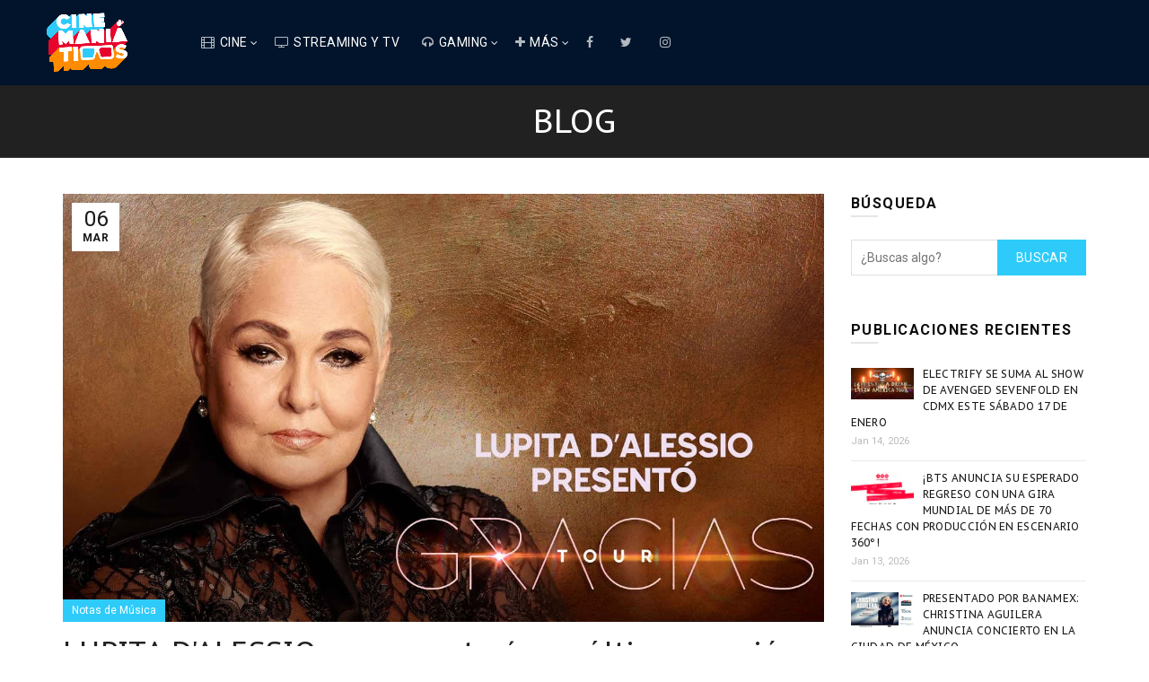

--- FILE ---
content_type: text/html; charset=utf-8
request_url: https://www.google.com/recaptcha/api2/aframe
body_size: 268
content:
<!DOCTYPE HTML><html><head><meta http-equiv="content-type" content="text/html; charset=UTF-8"></head><body><script nonce="8zHplAqZ9cIpM2Im_Q3z_A">/** Anti-fraud and anti-abuse applications only. See google.com/recaptcha */ try{var clients={'sodar':'https://pagead2.googlesyndication.com/pagead/sodar?'};window.addEventListener("message",function(a){try{if(a.source===window.parent){var b=JSON.parse(a.data);var c=clients[b['id']];if(c){var d=document.createElement('img');d.src=c+b['params']+'&rc='+(localStorage.getItem("rc::a")?sessionStorage.getItem("rc::b"):"");window.document.body.appendChild(d);sessionStorage.setItem("rc::e",parseInt(sessionStorage.getItem("rc::e")||0)+1);localStorage.setItem("rc::h",'1768599566572');}}}catch(b){}});window.parent.postMessage("_grecaptcha_ready", "*");}catch(b){}</script></body></html>